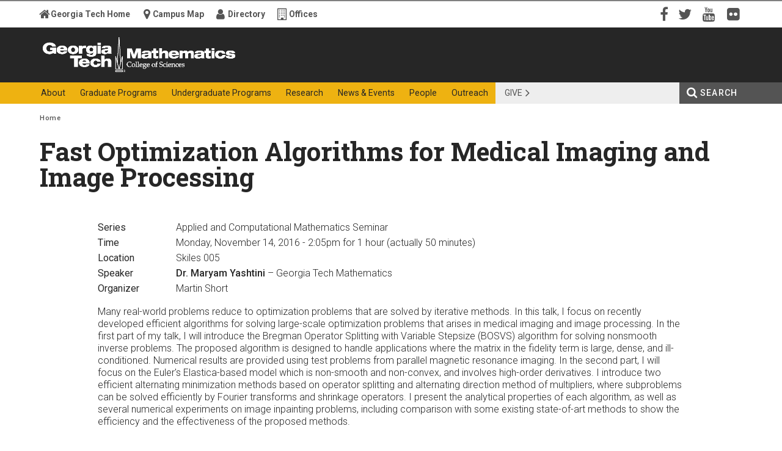

--- FILE ---
content_type: text/html; charset=utf-8
request_url: https://math.gatech.edu/seminars-colloquia/series/applied-and-computational-mathematics-seminar/dr-maryam-yashtini-20161114
body_size: 7277
content:


<!-- THEME DEBUG -->
<!-- CALL: theme('html') -->
<!-- FILE NAME SUGGESTIONS:
   * html--node--32829676.tpl.php
   * html--node--%.tpl.php
   * html--node.tpl.php
   x html.tpl.php
-->
<!-- BEGIN OUTPUT from 'sites/all/themes/gt_subtheme/templates/html.tpl.php' -->
<!DOCTYPE html>
<html lang="en" dir="ltr">
  <head>
    <title>Fast Optimization Algorithms for Medical Imaging and Image Processing | School of Mathematics | Georgia Institute of Technology | Atlanta, GA</title>

    <meta name="robots" content="noodp,noydir">
    <meta http-equiv="X-UA-Compatible" content="IE=edge,chrome=1">
    <meta name="viewport" content="width=device-width, initial-scale=1.0">
    
    <meta http-equiv="Content-Type" content="text/html; charset=utf-8" />
<script type="text/x-mathjax-config">
MathJax.Hub.Config({
  extensions: ['tex2jax.js'],
  jax: ['input/TeX','output/HTML-CSS'],
  tex2jax: {
    inlineMath: [ ['$','$'], ['\\(','\\)'] ],
    processEscapes: true,
    processClass: 'tex2jax',
    ignoreClass: 'html'
  },
  showProcessingMessages: false,
  messageStyle: 'none'
});
</script><link rel="shortcut icon" href="https://math.gatech.edu/sites/all/themes/gt_subtheme/favicon.ico" type="image/vnd.microsoft.icon" />
<meta name="description" content="Many real-world problems reduce to optimization problems that are solved by iterative methods. In this talk, I focus on recently developed efficient algorithms for solving large-scale optimization problems that arises in medical imaging and image processing. In the first part of my talk, I will introduce the Bregman Operator Splitting with Variable Stepsize (BOSVS) algorithm" />
<meta name="generator" content="Drupal 7 (https://www.drupal.org)" />
<link rel="canonical" href="https://math.gatech.edu/seminars-colloquia/series/applied-and-computational-mathematics-seminar/dr-maryam-yashtini-20161114" />
<link rel="shortlink" href="https://math.gatech.edu/node/32829676" />
<meta property="og:site_name" content="School of Mathematics | Georgia Institute of Technology | Atlanta, GA" />
<meta property="og:type" content="article" />
<meta property="og:url" content="https://math.gatech.edu/seminars-colloquia/series/applied-and-computational-mathematics-seminar/dr-maryam-yashtini-20161114" />
<meta property="og:title" content="Fast Optimization Algorithms for Medical Imaging and Image Processing" />
<meta property="og:description" content="Many real-world problems reduce to optimization problems that are solved by iterative methods. In this talk, I focus on recently developed efficient algorithms for solving large-scale optimization problems that arises in medical imaging and image processing. In the first part of my talk, I will introduce the Bregman Operator Splitting with Variable Stepsize (BOSVS) algorithm for solving nonsmooth inverse problems. The proposed algorithm is designed to handle applications where the matrix in the fidelity term is large, dense, and ill-conditioned." />
<meta property="og:updated_time" content="2019-03-22T14:09:29-04:00" />
<meta property="article:published_time" content="2016-11-11T10:05:00-05:00" />
<meta property="article:modified_time" content="2019-03-22T14:09:29-04:00" />
    <style type="text/css" media="all">
@import url("https://math.gatech.edu/modules/system/system.base.css?t22t31");
@import url("https://math.gatech.edu/modules/system/system.menus.css?t22t31");
@import url("https://math.gatech.edu/modules/system/system.messages.css?t22t31");
@import url("https://math.gatech.edu/modules/system/system.theme.css?t22t31");
</style>
<style type="text/css" media="all">
@import url("https://math.gatech.edu/sites/all/modules/simplenews/simplenews.css?t22t31");
@import url("https://math.gatech.edu/sites/all/modules/gtd-slideshow-modules/adaptive_image/css/adaptive-image.css?t22t31");
@import url("https://math.gatech.edu/sites/all/modules/calendar/css/calendar_multiday.css?t22t31");
@import url("https://math.gatech.edu/modules/field/theme/field.css?t22t31");
@import url("https://math.gatech.edu/sites/all/modules/gtd-slideshow-modules/gt_ct_carousel_slider/styles/css/gt_ct_carousel_slider.css?t22t31");
@import url("https://math.gatech.edu/modules/node/node.css?t22t31");
@import url("https://math.gatech.edu/modules/user/user.css?t22t31");
@import url("https://math.gatech.edu/sites/all/modules/views/css/views.css?t22t31");
@import url("https://math.gatech.edu/sites/all/modules/ckeditor/css/ckeditor.css?t22t31");
</style>
<style type="text/css" media="all">
@import url("https://math.gatech.edu/sites/all/modules/ctools/css/ctools.css?t22t31");
</style>
<link type="text/css" rel="stylesheet" href="https://maxcdn.bootstrapcdn.com/font-awesome/4.7.0/css/font-awesome.min.css" media="all" />
<link type="text/css" rel="stylesheet" href="https://fonts.googleapis.com/css?family=Roboto:300,300italic,400,400italic,500,500italic,700,700italic" media="all" />
<link type="text/css" rel="stylesheet" href="https://fonts.googleapis.com/css?family=Roboto+Slab:400,700" media="all" />
<style type="text/css" media="screen">
@import url("https://math.gatech.edu/sites/all/themes/gt/css/reset.css?t22t31");
@import url("https://math.gatech.edu/sites/all/themes/gt/css/default.css?t22t31");
@import url("https://math.gatech.edu/sites/all/themes/gt/css/fonts.css?t22t31");
@import url("https://math.gatech.edu/sites/all/themes/gt/css/typography.css?t22t31");
@import url("https://math.gatech.edu/sites/all/themes/gt/css/layout.css?t22t31");
@import url("https://math.gatech.edu/sites/all/themes/gt/css/blocks.css?t22t31");
@import url("https://math.gatech.edu/sites/all/themes/gt/css/content.css?t22t31");
@import url("https://math.gatech.edu/sites/all/themes/gt/css/editor.css?t22t31");
@import url("https://math.gatech.edu/sites/all/themes/gt/css/hg_reader.css?t22t31");
@import url("https://math.gatech.edu/sites/all/themes/gt/css/search.css?t22t31");
</style>
<style type="text/css" media="print">
@import url("https://math.gatech.edu/sites/all/themes/gt/css/print.css?t22t31");
</style>
<style type="text/css" media="all">
@import url("https://math.gatech.edu/sites/all/themes/gt_subtheme/css/gt_subtheme.css?t22t31");
@import url("https://math.gatech.edu/sites/all/themes/gt_subtheme/css/mercury-items.css?t22t31");
@import url("https://math.gatech.edu/sites/all/themes/gt_subtheme/css/mercury-article.css?t22t31");
@import url("https://math.gatech.edu/sites/all/themes/gt_subtheme/css/mercury-event.css?t22t31");
@import url("https://math.gatech.edu/sites/all/themes/gt_subtheme/css/mercury-slider.css?t22t31");
@import url("https://math.gatech.edu/sites/all/themes/gt_subtheme/css/seminars.css?t22t31");
</style>
    <script type="text/javascript">
<!--//--><![CDATA[//><!--
document.cookie = 'adaptive_image=' + Math.max(screen.width, screen.height) + '; path=/';
//--><!]]>
</script>
<script type="text/javascript" src="https://math.gatech.edu/misc/jquery.js?v=1.4.4"></script>
<script type="text/javascript" src="https://math.gatech.edu/misc/jquery-extend-3.4.0.js?v=1.4.4"></script>
<script type="text/javascript" src="https://math.gatech.edu/misc/jquery-html-prefilter-3.5.0-backport.js?v=1.4.4"></script>
<script type="text/javascript" src="https://math.gatech.edu/misc/jquery.once.js?v=1.2"></script>
<script type="text/javascript" src="https://math.gatech.edu/misc/drupal.js?t22t31"></script>
<script type="text/javascript" src="https://math.gatech.edu/misc/form-single-submit.js?v=7.98"></script>
<script type="text/javascript" src="https://math.gatech.edu/sites/all/modules/gtd-slideshow-modules/entityreference/js/entityreference.js?t22t31"></script>
<script type="text/javascript" src="https://math.gatech.edu/sites/all/modules/mathjax/mathjax.js?t22t31"></script>
<script type="text/javascript" src="https://math.gatech.edu/sites/all/modules/google_analytics/googleanalytics.js?t22t31"></script>
<script type="text/javascript" src="https://math.gatech.edu/sites/default/files/googleanalytics/js.js?t22t31"></script>
<script type="text/javascript">
<!--//--><![CDATA[//><!--
window.dataLayer = window.dataLayer || [];function gtag(){dataLayer.push(arguments)};gtag("js", new Date());gtag("set", "developer_id.dMDhkMT", true);gtag("config", "G-QPKNX75JLM", {"groups":"default","anonymize_ip":true});gtag("config", "UA-24311017-2", {"groups":"default","anonymize_ip":true});
//--><!]]>
</script>
<script type="text/javascript" src="https://math.gatech.edu/sites/all/modules/matomo/matomo.js?t22t31"></script>
<script type="text/javascript">
<!--//--><![CDATA[//><!--
var _paq = _paq || [];(function(){var u=(("https:" == document.location.protocol) ? "https://rand.gatech.edu/" : "http://rand.gatech.edu/");_paq.push(["setSiteId", "5"]);_paq.push(["setTrackerUrl", u+"matomo.php"]);_paq.push(["setDoNotTrack", 1]);_paq.push(["trackPageView"]);_paq.push(["setIgnoreClasses", ["no-tracking","colorbox"]]);_paq.push(["enableLinkTracking"]);var d=document,g=d.createElement("script"),s=d.getElementsByTagName("script")[0];g.type="text/javascript";g.defer=true;g.async=true;g.src=u+"matomo.js";s.parentNode.insertBefore(g,s);})();
//--><!]]>
</script>
<script type="text/javascript" src="https://cdnjs.cloudflare.com/ajax/libs/mathjax/2.7.5/MathJax.js?config=TeX-MML-AM_CHTML"></script>
<script type="text/javascript" src="https://math.gatech.edu/sites/all/themes/gt/js/html5shiv.js?t22t31"></script>
<script type="text/javascript" src="https://math.gatech.edu/sites/all/themes/gt/js/gt.js?t22t31"></script>
<script type="text/javascript">
<!--//--><![CDATA[//><!--
jQuery.extend(Drupal.settings, {"basePath":"\/","pathPrefix":"","setHasJsCookie":0,"ajaxPageState":{"theme":"gt_subtheme","theme_token":"VUVMxnnkHoDH31GlOgWQeZ8VRZX7HljkLVE8FPWAHH8","js":{"0":1,"misc\/jquery.js":1,"misc\/jquery-extend-3.4.0.js":1,"misc\/jquery-html-prefilter-3.5.0-backport.js":1,"misc\/jquery.once.js":1,"misc\/drupal.js":1,"misc\/form-single-submit.js":1,"sites\/all\/modules\/gtd-slideshow-modules\/entityreference\/js\/entityreference.js":1,"sites\/all\/modules\/mathjax\/mathjax.js":1,"sites\/all\/modules\/google_analytics\/googleanalytics.js":1,"https:\/\/math.gatech.edu\/sites\/default\/files\/googleanalytics\/js.js?t22t31":1,"1":1,"sites\/all\/modules\/matomo\/matomo.js":1,"2":1,"https:\/\/cdnjs.cloudflare.com\/ajax\/libs\/mathjax\/2.7.5\/MathJax.js?config=TeX-MML-AM_CHTML":1,"sites\/all\/themes\/gt\/js\/html5shiv.js":1,"sites\/all\/themes\/gt\/js\/gt.js":1},"css":{"modules\/system\/system.base.css":1,"modules\/system\/system.menus.css":1,"modules\/system\/system.messages.css":1,"modules\/system\/system.theme.css":1,"sites\/all\/modules\/simplenews\/simplenews.css":1,"sites\/all\/modules\/gtd-slideshow-modules\/adaptive_image\/css\/adaptive-image.css":1,"sites\/all\/modules\/calendar\/css\/calendar_multiday.css":1,"modules\/field\/theme\/field.css":1,"sites\/all\/modules\/gtd-slideshow-modules\/gt_ct_carousel_slider\/styles\/css\/gt_ct_carousel_slider.css":1,"modules\/node\/node.css":1,"modules\/search\/search.css":1,"modules\/user\/user.css":1,"sites\/all\/modules\/views\/css\/views.css":1,"sites\/all\/modules\/ckeditor\/css\/ckeditor.css":1,"sites\/all\/modules\/ctools\/css\/ctools.css":1,"https:\/\/maxcdn.bootstrapcdn.com\/font-awesome\/4.7.0\/css\/font-awesome.min.css":1,"https:\/\/fonts.googleapis.com\/css?family=Roboto:300,300italic,400,400italic,500,500italic,700,700italic":1,"https:\/\/fonts.googleapis.com\/css?family=Roboto+Slab:400,700":1,"sites\/all\/themes\/gt\/css\/reset.css":1,"sites\/all\/themes\/gt\/css\/default.css":1,"sites\/all\/themes\/gt\/css\/fonts.css":1,"sites\/all\/themes\/gt\/css\/typography.css":1,"sites\/all\/themes\/gt\/css\/layout.css":1,"sites\/all\/themes\/gt\/css\/blocks.css":1,"sites\/all\/themes\/gt\/css\/content.css":1,"sites\/all\/themes\/gt\/css\/editor.css":1,"sites\/all\/themes\/gt\/css\/hg_reader.css":1,"sites\/all\/themes\/gt\/css\/search.css":1,"sites\/all\/themes\/gt\/css\/print.css":1,"sites\/all\/themes\/gt_subtheme\/css\/gt_subtheme.css":1,"sites\/all\/themes\/gt_subtheme\/css\/mercury-items.css":1,"sites\/all\/themes\/gt_subtheme\/css\/mercury-article.css":1,"sites\/all\/themes\/gt_subtheme\/css\/mercury-event.css":1,"sites\/all\/themes\/gt_subtheme\/css\/mercury-slider.css":1,"sites\/all\/themes\/gt_subtheme\/css\/seminars.css":1}},"googleanalytics":{"account":["G-QPKNX75JLM","UA-24311017-2"],"trackOutbound":1,"trackMailto":1,"trackDownload":1,"trackDownloadExtensions":"7z|aac|arc|arj|asf|asx|avi|bin|csv|doc(x|m)?|dot(x|m)?|exe|flv|gif|gz|gzip|hqx|jar|jpe?g|js|mp(2|3|4|e?g)|mov(ie)?|msi|msp|pdf|phps|png|ppt(x|m)?|pot(x|m)?|pps(x|m)?|ppam|sld(x|m)?|thmx|qtm?|ra(m|r)?|sea|sit|tar|tgz|torrent|txt|wav|wma|wmv|wpd|xls(x|m|b)?|xlt(x|m)|xlam|xml|z|zip"},"matomo":{"trackMailto":1},"urlIsAjaxTrusted":{"\/search\/node":true}});
//--><!]]>
</script>
          <link rel="stylesheet" href="/sites/all/themes/gt/css/base.css">
      </head>
  <body class="html not-front not-logged-in no-sidebars page-node page-node- page-node-32829676 node-type-seminars-and-colloquia user-role-anonymous" >

    <p id="skip-links" class="element-invisible">
      <a href="#main" class="element-invisible element-focusable">Skip to content</a>
    </p>
        

<!-- THEME DEBUG -->
<!-- CALL: theme('page') -->
<!-- FILE NAME SUGGESTIONS:
   * page--node--32829676.tpl.php
   * page--node--%.tpl.php
   * page--node.tpl.php
   x page.tpl.php
-->
<!-- BEGIN OUTPUT from 'sites/all/themes/gt/templates/page.tpl.php' -->

<div id="page">

    <header id="masthead">

        <section id="identity" role="banner">
            <div id="identity-wrapper" class="clearfix">
                <h1 id="gt-logo">
                    <img alt="Georgia Tech | College of Sciences" src="/sites/all/themes/gt/images/logos/logo-gt-cos.png" />                    <a href="https://www.gatech.edu" id="gt-logo-mothership-link"
                       title="Georgia Institute of Technology">Georgia Institute of Technology</a>
                                             <a href="/" id="gt-logo-secondary-link"
                         title="College of Sciences">College of Sciences</a>
                                       </h1>
                            </div>
        </section><!-- /#identity -->

        <section id="primary-menus">
            <div id="primary-menus-wrapper" class="clearfix">
                <a id="primary-menus-toggle" class="hide-for-desktop"><span>Menu</span></a>
                <div id="primary-menus-off-canvas" class="off-canvas">
                    <a id="primary-menus-close" class="hide-for-desktop"><span>Close</span></a>
                    <nav>
                        <div id="main-menu-wrapper" role="navigation" aria-label="Primary">
                                                          <ul class="menu"><li class="first expanded main-menu-link-290"><a href="/welcome-and-history"><span>About</span></a><ul class="menu"><li class="first leaf main-menu-link-2251"><a href="https://math.gatech.edu/welcome-and-history" title=""><span>Welcome and History</span></a></li>
<li class="leaf main-menu-link-1185"><a href="/administration" title="List of basic contact information"><span>Contact Us</span></a></li>
<li class="leaf main-menu-link-1178"><a href="/employment-opportunities"><span>Employment</span></a></li>
<li class="leaf main-menu-link-1179"><a href="/mailing-lists"><span>Mailing Lists</span></a></li>
<li class="last leaf main-menu-link-1180"><a href="https://intranet.math.gatech.edu/" title=""><span>Internal</span></a></li>
</ul></li>
<li class="expanded main-menu-link-373"><a href="/graduate/graduate-programs"><span>Graduate Programs</span></a><ul class="menu"><li class="first leaf main-menu-link-626"><a href="/graduate/doctoral-programs"><span>Doctoral Programs</span></a></li>
<li class="leaf main-menu-link-628"><a href="/graduate/masters-programs"><span>Masters Programs</span></a></li>
<li class="leaf main-menu-link-660"><a href="/graduate/prospective-students"><span>Prospective Students</span></a></li>
<li class="leaf main-menu-link-665"><a href="/graduate/current-students"><span>Current Students</span></a></li>
<li class="leaf main-menu-link-1302"><a href="/graduate/graduate-student-activities"><span>Student Activities</span></a></li>
<li class="leaf main-menu-link-1262"><a href="/graduate/graduate-student-awards-and-honors"><span>Student Awards</span></a></li>
<li class="leaf main-menu-link-1177"><a href="/undergraduate/courses-and-registration" title=""><span>Courses and Registration</span></a></li>
<li class="leaf main-menu-link-796"><a href="/graduate/dissertations"><span>Dissertations</span></a></li>
<li class="last leaf main-menu-link-948"><a href="/graduate/post-phd-positions-alumni-school-math"><span>PhD Alumni</span></a></li>
</ul></li>
<li class="expanded main-menu-link-372"><a href="/undergraduate/undergraduate-programs"><span>Undergraduate Programs</span></a><ul class="menu"><li class="first leaf main-menu-link-1183"><a href="/undergraduate/bs-mathematics"><span>BS in Mathematics</span></a></li>
<li class="leaf main-menu-link-3099"><a href="https://mathcomputing.gatech.edu/" title=""><span>BS in Mathematics and Computing</span></a></li>
<li class="leaf main-menu-link-2683"><a href="/undergraduate/bsms-mathematics"><span>BS/MS in Mathematics</span></a></li>
<li class="leaf main-menu-link-834"><a href="/undergraduate/transfer-credit-evaluation"><span>Transfer Credit Evaluation</span></a></li>
<li class="leaf main-menu-link-622"><a href="/undergraduate/minor-mathematics"><span>Minor in Mathematics</span></a></li>
<li class="leaf main-menu-link-625"><a href="/undergraduate/current-students"><span>Current Students</span></a></li>
<li class="leaf main-menu-link-682"><a href="/undergraduate/undergraduate-student-activities"><span>Student Activities</span></a></li>
<li class="leaf main-menu-link-1429"><a href="/undergraduate-research"><span>Undergraduate Research</span></a></li>
<li class="leaf main-menu-link-835"><a href="/undergraduate/courses-and-registration"><span>Courses and Registration</span></a></li>
<li class="last leaf main-menu-link-1861"><a href="/undergraduate/advising"><span>Advising</span></a></li>
</ul></li>
<li class="expanded main-menu-link-374"><a href="/research-activities"><span>Research</span></a><ul class="menu"><li class="first leaf main-menu-link-612"><a href="/faculty-research-interests"><span>Faculty Research Interests</span></a></li>
<li class="leaf main-menu-link-1263"><a href="/research-activities"><span>Research Activities</span></a></li>
<li class="leaf main-menu-link-611"><a href="/external-awards"><span>External Awards</span></a></li>
<li class="last leaf main-menu-link-1582"><a href="/postdoctoral-faculty"><span>Postdoctoral Programs</span></a></li>
</ul></li>
<li class="expanded main-menu-link-375"><a href="/news-and-events"><span>News & Events</span></a><ul class="menu"><li class="first leaf main-menu-link-1551"><a href="/news-archive" title=""><span>News Archive</span></a></li>
<li class="leaf main-menu-link-1550"><a href="/past-events" title=""><span>Past Events</span></a></li>
<li class="leaf main-menu-link-1167"><a href="/this-week-s-seminar-and-colloquia" title=""><span>Seminars and Colloquia</span></a></li>
<li class="last leaf main-menu-link-1168"><a href="/seminars-and-colloquia-by-series" title=""><span>Seminar Series</span></a></li>
</ul></li>
<li class="expanded main-menu-link-674"><a href="/administration" title="updated director of undergraduate studies"><span>People</span></a><ul class="menu"><li class="first leaf main-menu-link-676"><a href="/people?field_job_type_tid=11" title=""><span>Faculty</span></a></li>
<li class="leaf main-menu-link-1927"><a href="/people%3Ffield_job_type_tid%3D94" title=""><span>Adjunct</span></a></li>
<li class="leaf main-menu-link-677"><a href="/people?field_job_type_tid=13" title=""><span>Visitors</span></a></li>
<li class="leaf main-menu-link-678"><a href="/people?field_job_type_tid=14" title=""><span>Graduate Students</span></a></li>
<li class="leaf main-menu-link-679"><a href="/people?field_job_type_tid=15" title=""><span>Postdocs</span></a></li>
<li class="leaf main-menu-link-680"><a href="/people?field_job_type_tid=16" title=""><span>Emeriti and Retired</span></a></li>
<li class="leaf main-menu-link-1166"><a href="/administration" title=""><span>Administration</span></a></li>
<li class="leaf main-menu-link-681"><a href="/people?field_job_type_tid=12" title=""><span>Staff</span></a></li>
<li class="last leaf main-menu-link-675"><a href="/staff-responsibilities"><span>Staff by Responsibilities</span></a></li>
</ul></li>
<li class="last expanded main-menu-link-376"><a href="/outreach"><span>Outreach</span></a><ul class="menu"><li class="first leaf main-menu-link-615"><a href="/alumni"><span>Alumni</span></a></li>
<li class="leaf main-menu-link-616"><a href="/giving"><span>Giving</span></a></li>
<li class="leaf main-menu-link-1264"><a href="/graduate/high-school-activities"><span>High School Activities</span></a></li>
<li class="leaf main-menu-link-1261"><a href="/proofreader" title="Annual publication for Alumni and Friends of the School of Mathematics"><span>ProofReader</span></a></li>
<li class="last leaf main-menu-link-3098"><a href="/undergraduate/distance-math-program"><span>The Distance Math Program</span></a></li>
</ul></li>
</ul>                                                                                  </div>
                        <div id="action-items-wrapper" role="navigation" aria-label="Action">
                                                          <ul id="action-items"><li class="menu-2642 first last"><a href="https://cos.gatech.edu/giving" title="">Give</a></li>
</ul>                                                                                  </div>
                    </nav>
                    <div id="utility">
                        <div class="row clearfix">

                            <!-- #utility-links -->
                            
  <nav id="utility-links" role="navigation" aria-label="Georgia Tech Campus Information Links">
    <ul class="menu">
      <li class="mothership ulink"><a href="http://www.gatech.edu" title="Main campus web site for Georgia Tech ">Georgia Tech Home</a></li>
      <li class="campus-map ulink"><a href="http://map.gatech.edu" title="Campus Map for Georgia Tech">Campus Map</a></li>
      <li class="directories ulink"><a href="http://www.directory.gatech.edu" title="Locate faculty, staff, and students at Georgia Tech">Directory</a></li>
      <li class="offices ulink"><a href="http://www.gatech.edu/offices-and-departments" title="List of Offices and Departments at Georgia Tech">Offices</a></li>
    </ul>
  </nav>                            <!-- /#utility-links -->

                            <div id="social-media-links-wrapper" role="navigation" aria-label="Social Media">
                                                                  <ul id="social-media-links"><li class="menu-424 first"><a href="https://www.facebook.com/GeorgiaTechMathematics" title="Facebook" class="facebook">Facebook</a></li>
<li class="menu-428"><a href="https://twitter.com/GT_Sciences" title="Twitter" class="twitter">Twitter</a></li>
<li class="menu-427"><a href="http://www.youtube.com/GaTechSciences" title="YouTube" class="youtube">YouTube</a></li>
<li class="menu-423 last"><a href="http://www.flickr.com/photos/gt_sciences" title="Flickr" class="flickr">Flickr</a></li>
</ul>                                                                                              </div>
                        </div>
                    </div><!-- /#utility -->
                </div>
                <div id="site-search" class="search-local">
                                          <a href="/search" id="site-search-container-switch" class="element-focusable">Search</a>
                      <div id="site-search-container" class="element-invisible">
                          <div id="search-local" role="search"><h2 class="element-invisible">Search form</h2><form class="search-form" action="/search/node" method="post" id="search-form" accept-charset="UTF-8"><div><div class="container-inline form-wrapper" id="edit-basic"><div class="form-item form-type-textfield form-item-keys">
  <label class="element-invisible" for="edit-keys">Enter your keywords </label>
 <input aria-label="Search form box" class="element-focusable form-text" type="text" id="edit-keys" name="keys" value="" size="40" maxlength="150" />
</div>
<input class="element-invisible element-focusable form-submit" type="submit" id="edit-submit" name="op" value="Search Button" /></div><input type="hidden" name="form_build_id" value="form-iFgvYMUyWSme90TJMd0hY5qGYJo6G9NGVf8qEHjbXto" />
<input type="hidden" name="form_id" value="search_form" />
</div></form></div>                      </div>
                                    </div><!-- /#site-search -->
            </div><!-- /#primary-menus-wrapper -->
            <div id="breadcrumb" class="hide-for-mobile">
                <div class="row clearfix">
                    <ul><li class="element-invisible">You are here: </li><!--li class="breadcrumb-item first"><a href="http://www.gatech.edu">GT Home</a></li--><li class="breadcrumb-item last"><a href="/">Home</a></li></ul>
                </div>
            </div><!-- /#breadcrumb -->
        </section><!-- /#primary-menus -->

        
        
    </header><!-- /#masthead -->

    <section role="main" id="main">
        <div class="row clearfix">

                                      <div id="page-title">
                  <h2 class="title">Fast Optimization Algorithms for Medical Imaging and Image Processing</h2>
              </div>
                        
            
            
            <div class="no-sidebars" id="content">

                
                                                

<!-- THEME DEBUG -->
<!-- CALL: theme('region') -->
<!-- FILE NAME SUGGESTIONS:
   * region--content.tpl.php
   x region.tpl.php
-->
<!-- BEGIN OUTPUT from 'sites/all/themes/gt/templates/region.tpl.php' -->
  <div class="region region-content block-count1 clearfix">
    

<!-- THEME DEBUG -->
<!-- CALL: theme('block') -->
<!-- FILE NAME SUGGESTIONS:
   * block--system--main.tpl.php
   * block--system.tpl.php
   * block--content.tpl.php
   x block.tpl.php
-->
<!-- BEGIN OUTPUT from 'sites/all/themes/gt/templates/block.tpl.php' -->
<div id="block-system-main" class="block block-system block-region-weight-1 odd">

      
  <div class="content block-body clearfix">
    

<!-- THEME DEBUG -->
<!-- CALL: theme('node') -->
<!-- FILE NAME SUGGESTIONS:
   * node--32829676.tpl.php
   x node--seminars-and-colloquia.tpl.php
   * node.tpl.php
-->
<!-- BEGIN OUTPUT from 'sites/all/themes/gt_subtheme/templates/node--seminars-and-colloquia.tpl.php' -->
<article class="seminar">

<dl>
<dt class="series">Series</dt>
<dd class="series"><div class="field field-name-field-series field-type-taxonomy-term-reference field-label-hidden"><div class="field-items"><div class="field-item even">Applied and Computational Mathematics Seminar</div></div></div></dd>

<dt class="time">Time</dt>
<dd class="time"><span  class="date-display-single">Monday, November 14, 2016 - 2:05pm</span> for 1 hour (actually 50 minutes)</dd>

<dt class="location">Location</dt>
<dd class="location"><div class="field field-name-field-location field-type-text field-label-hidden"><div class="field-items"><div class="field-item even">Skiles 005</div></div></div></dd>

<dt class="speaker">Speaker</dt>
<dd class="speaker">
  <span class="name">Dr. Maryam Yashtini</span>

    &ndash; Georgia Tech Mathematics


</dd>
  
<dt class="organizer">Organizer</dt>
<dd class="organizer">
<span class="name">
  Martin Short  </span>
</dd>

</dl>


<div class="field field-name-body field-type-text-with-summary field-label-hidden"><div class="field-items"><div class="field-item even"><div class="tex2jax"><div>Many real-world problems reduce to optimization problems that are solved
 by iterative methods. In this talk, I focus on recently developed 
efficient algorithms for solving large-scale optimization problems that 
arises in medical imaging and image
 processing. In the first part of my talk, I will introduce the Bregman 
Operator Splitting with Variable Stepsize (BOSVS) algorithm for solving 
nonsmooth inverse problems. The proposed algorithm is designed to handle
 applications where the matrix in the fidelity
 term is large, dense, and ill-conditioned. Numerical results are provided 
using test problems from parallel magnetic resonance imaging. In the 
second part, I will focus on the Euler's Elastica-based model which is 
non-smooth and non-convex, and involves high-order
 derivatives. I introduce two efficient alternating minimization methods
 based on operator splitting and alternating direction method of 
multipliers, where subproblems can be solved efficiently by Fourier 
transforms and shrinkage operators. I present the analytical
 properties of each algorithm, as well as several numerical experiments 
on image inpainting problems, including comparison with some existing 
state-of-art methods to show the efficiency and the effectiveness of the
 proposed methods.</div></div></div></div></div>
</article>

<!-- END OUTPUT from 'sites/all/themes/gt_subtheme/templates/node--seminars-and-colloquia.tpl.php' -->

  </div>
  
</div>

<!-- END OUTPUT from 'sites/all/themes/gt/templates/block.tpl.php' -->

  </div>

<!-- END OUTPUT from 'sites/all/themes/gt/templates/region.tpl.php' -->

                                            </div><!-- /#content -->

            
            
            
        </div>
    </section><!-- /#main -->

    <div id="contentinfo" aria-label="Footers">
        <!-- #superfooter/ -->
                <!-- /#superfooter -->

        <!-- #footer/ -->
        <footer id="footer">
    <div class="row clearfix">
      <div id="footer-utility-links">
        <div role="navigation" aria-label="Site Utility" class="gt-footer-utility-links-wrapper login-link-included"><ul class="menu gt-footer-utility-links"><li class="menu-1666 first"><a href="https://intranet.math.gatech.edu/" title="">Math Intranet</a></li>
<li class="menu-1379 last"><a href="http://math.gatech.edu/sitemap" title="">Site Map</a></li>
</ul></div><div class="gt-footer-legal-links-wrapper" role="navigation" aria-label="Legal"><ul class="menu gt-footer-legal-links custom-links-included login-link-included"><li class="first"><a href="http://www.gatech.edu/emergency/">Emergency Information</a></li><li><a href="http://www.gatech.edu/legal/">Legal &amp; Privacy Information</a></li><li><a href="http://www.gatech.edu/accessibility/">Accessibility</a></li><li><a href="http://www.gatech.edu/accountability/">Accountability</a></li><li><a href="https://www.gatech.edu/accreditation/">Accreditation</a></li><li class="last"><a href="http://www.careers.gatech.edu">Employment</a></li></ul></div><div class="gt-footer-login-links-wrapper" role="navigation" aria-label="Log in"><ul class="menu gt-footer-login-links"><li class="gt-site-login first"><a href="/cas?destination=node/32829676">GT Login</a></li><li class="site-login last"><a href="/user?destination=node/32829676">Standard Login</a></li></ul></div></div><div id="footer-logo"><a href="http://www.gatech.edu/"><img alt="Georgia Tech" src="/sites/all/themes/gt/images/logos/gt-logo-footer-retina.png" /></a><p>&copy; Georgia Institute of Technology</p></div></div></footer>        <!-- /#footer -->

    </div>
</div><!-- /#page -->


<!-- END OUTPUT from 'sites/all/themes/gt/templates/page.tpl.php' -->

    
  </body>
</html>

<!-- END OUTPUT from 'sites/all/themes/gt_subtheme/templates/html.tpl.php' -->



--- FILE ---
content_type: text/css
request_url: https://math.gatech.edu/sites/all/themes/gt/css/print.css?t22t31
body_size: -141
content:
/**
 * @file
 * CSS print styles
 *
 * Includes styling overrides for when pages are printed
 *
 */
@charset "UTF-8";

#masthead,
#support,
#sidebar-right,
#superfooter,
#footer,
#footer-utility-links,
#footer-logo,
#sidebar-right.solo-sidebar,
#gt-identity .gt-identity__logo,
#site-search,
#identity,
#primary-menus,
#utility-links,
#social-media-links,
#breadcrumb
{
    display: none;
} 

--- FILE ---
content_type: text/css
request_url: https://math.gatech.edu/sites/all/themes/gt/css/layout.css?t22t31
body_size: 5517
content:
/**
 * @file
 * CSS structure styles
 *
 * Includes styling for page layout structure and menus
 *
 */
@charset "UTF-8";

#page {
  background-color: #FFFFFF;
  overflow: hidden;
}

/* Standard section wrapper */
.row {
  margin: 0 auto;
  max-width: 1024px;
  padding: 0 10px;
}

/* Primary skip-to links */
#skip-links {
}

/* Utility and SM links */
#utility {
  background-color: #FFFFFF;
  border-top: 2px solid #808080;
  box-shadow: 0 0 10px #EEEEEE;
  left: 0;
  position: absolute;
  top: -132px;
  width: 100%;
  z-index: 100;
}

#social-media-links-wrapper {
  float: right;
  position: relative;
}

#utility .row {
  padding: 0;
}

#utility-links {
  float: left;
}

#utility-links .menu,
#social-media-links {
  float: left;
  margin: 0;
  padding: 0;
}

#utility-links .ulink,
#social-media-links li {
  display: block;
  float: left;
  margin: 0;
  padding: 0;
}

#utility-links .ulink a {
  color: #545454;
  display: block;
  font-size: .86em;
  font-weight: 700;
  line-height: 1.2;
  margin: 0 1px 0 0;
  padding: 13px 10px 13px 28px;
  position: relative;
}

#utility-links .ulink a:link,
#utility-links .ulink a:visited {
  text-decoration: none;
  transition-property: all;
  transition-duration: 0.8s;
}

#utility-links .ulink a:hover,
#utility-links .ulink a:active {
  background-color: #FFFFFF;
  color: #262626;
}

#utility-links .campus-map a {
  padding-left: 26px;
}

#social-media-links {
  float: right;
}

#social-media-links a {
  display: block;
  height: 0;
  overflow: hidden;
  padding: 30px 0 0 0;
  margin: 5px;
  width: 30px;
}

#utility-links .mothership a:before,
#utility-links .campus-map a:before,
#utility-links .offices a:before,
#utility-links .directories a:before {
  color: #545454;
  content: '\f0a8';
  display: inline-block;
  font-family: "FontAwesome";
  font-size: 1.4em;
  font-style: normal;
  font-weight: normal;
  left: 9px;
  line-height: 1;
  position: absolute;
  text-decoration: none;
  top: 12px;
  transition-property: all;
  transition-duration: 0.8s;
}

#utility-links .mothership a:hover:before,
#utility-links .campus-map a:hover:before,
#utility-links .offices a:hover:before,
#utility-links .directories a:hover:before {
  color: #262626;
}

#utility-links .mothership a:before {
  content: '\f015';
}

#utility-links .campus-map a:before {
  content: '\f041';
  left: 11px;
}

#utility-links .offices a:before {
  content: '\f0f7';
}

#utility-links .directories a:before {
  content: '\f007';
}

/*Social Media - Font Awesome*/
#social-media-links .facebook,
#social-media-links .twitter,
#social-media-links .youtube,
#social-media-links .linkedin,
#social-media-links .googleplus,
#social-media-links .instagram,
#social-media-links .flickr,
#social-media-links .pinterest,
#social-media-links .rss {
  background: none;
}

#social-media-links .facebook:before,
#social-media-links .twitter:before,
#social-media-links .youtube:before,
#social-media-links .linkedin:before,
#social-media-links .googleplus:before,
#social-media-links .instagram:before,
#social-media-links .flickr:before,
#social-media-links .pinterest:before,
#social-media-links .rss:before {
  display: inline-block;
  color: #545454;
  font-family: "FontAwesome";
  font-size: 1.5em;
  font-style: normal;
  font-weight: normal;
  line-height: 1;
  position: absolute;
  text-decoration: none;
  /*top: 9px;*/ /*REMOVED because of mobile conflict */
  top: auto;
  bottom: 7px;
  transition-property: all;
  transition-duration: 0.8s;
}

#social-media-links .facebook:hover:before,
#social-media-links .twitter:hover:before,
#social-media-links .youtube:hover:before,
#social-media-links .linkedin:hover:before,
#social-media-links .googleplus:hover:before,
#social-media-links .instagram:hover:before,
#social-media-links .flickr:hover:before,
#social-media-links .pinterest:hover:before,
#social-media-links .rss:hover:before {
  color: #262626;
}

#social-media-links .facebook:before {
  /*color: #3b5998; Color Icon*/
  /*content: "\f082"; Square Icon*/
  content: "\f09a";
  margin-left: .4em;
}

#social-media-links .twitter:before {
  /*color: #4099ff; Color Icon*/
  /*content: "\f081"; Square Icon*/
  content: "\f099";
}

#social-media-links .youtube:before {
  /*color: #e52d27; Color Icon*/
  /*content: "\f166"; Square Icon*/
  content: "\f167";
}

#social-media-links .linkedin:before {
  /*color: #4875B4; Color Icon*/
  /*content: "\f08c"; Square Icon*/
  content: "\f0e1";
}

#social-media-links .googleplus:before {
  /*color: #C63D2D; Color Icon*/
  /*content: "\f0d4"; Square Icon*/
  content: "\f0d5";
}

#social-media-links .instagram:before {
  /*color: #4E433C; Color Icon*/
  /*content: "\f16d"; Square Icon*/
  content: "\f16d";
}

#social-media-links .flickr:before {
  /*color: #FE0883; Color Icon*/
  /*content: "\f16e"; Square Icon*/
  content: "\f16e";
}

#social-media-links .pinterest:before {
  /*color: #910101; Color Icon*/
  /*content: "\f0d3"; Square Icon*/
  content: "\f0d2";
}

#social-media-links .rss:before {
  /*color: #FA9B39; Color Icon*/
  /*content: "\f143"; Square Icon*/
  content: "\f09e";
}

/* Masthead */
#masthead {
  min-height: 200px;
  position: relative;
}

#identity {
  position: absolute;
  top: 42px;
  width: 100%;
  z-index: 100;
}

#identity-wrapper {
  background-color: #262626;
  height: 90px;
  margin: 0 auto;
  max-width: 1024px;
  overflow: hidden;
}

/* Primary logo */
#gt-logo {
  float: left;
  margin: 0;
  position: relative;
  width: 60%;
}

#gt-logo-mothership-link {
  background: url('../images/ie-sucks.png');
  display: block;
  height: 0;
  left: 0;
  overflow: hidden;
  padding: 75px 0 0 0;
  position: absolute;
  top: 0;
  width: 25%;
}

#gt-logo-secondary-link {
  background: url('../images/ie-sucks.png');
  display: block;
  height: 0;
  left: 25%;
  overflow: hidden;
  padding: 75px 0 0 0;
  position: absolute;
  top: 0;
  width: 75%;
}

/* Site title */
#site-title {
  color: #EEB211;
  float: right;
  font-family: "FoundationSansCondensed";
  font-weight: 500;
  letter-spacing: 0.05em;
  margin: 0;
  padding: 28px 30px 0 0;
  text-align: right;
  text-shadow: none;
  max-width: 40%;
}

#site-title.two-line {
  font-size: 1.7143em;
  line-height: 1.05;
  padding-top: 18px;
}

#site-title a:link,
#site-title a:visited,
#site-title a:hover,
#site-title a:active {
  color: #EEB211;
  text-decoration: none;
}

/* Primary menus */
#primary-menus {
  position: absolute;
  top: 132px;
  width: 100%;
  z-index: 100;
}

#primary-menus-wrapper {
  background-color: #EEEEEE;
  margin: 0 auto;
  max-width: 1024px;
}

#primary-menus-toggle {
  background-color: #EEB211;
  color: #262626;
  cursor: pointer;
  display: block;
  float: left;
  padding: 3px 8px;
  text-transform: uppercase;
}

#primary-menus-toggle:before {
  color: #262626;
  content: '\f022';
  display: block;
  float: left;
  font-family: "FontAwesome";
  font-size: 1.62em;
  font-style: normal;
  font-weight: normal;
  line-height: inherit;
}

#primary-menus-toggle span {
  display: block;
  float: left;
  margin: 5px 0 0 6px
}

#primary-menus-close {
  background-color: #EEEEEE;
  border-radius: 0 5px 5px 0;
  cursor: pointer;
  display: block;
  height: 44px;
  overflow: hidden;
  position: absolute;
  right: -44px;
  top: 1px;
  width: 44px;
}

#primary-menus-close span {
  display: none;
}

#primary-menus-close:before {
  color: #262626;
  content: '\f057';
  display: inline-block;
  font-family: "FontAwesome";
  font-size: 25px;
  font-style: normal;
  font-weight: normal;
  left: 12px;
  line-height: inherit;
  position: absolute;
  top: 6px
}

/* Main menu & action links */
#main-menu-wrapper {
  float: left;
  position: relative;
}

#main-menu-wrapper ul,
#action-items {
  background-color: #EEB211;
  float: left;
  font-size: .88em;
  line-height: 1.7;
  list-style: none;
  margin: 0;
  padding: 0;
}

#main-menu-wrapper li,
#action-items li {
  background-image: none;
  float: left;
  font-weight: 400;
  list-style: none;
  margin: 0;
  padding: 0;
  position: relative;
}

#main-menu-wrapper li ul {
  display: none;
}

#main-menu-wrapper a,
#action-items a {
  display: block;
  padding: 6px 12px;
}

/* Styling for "nolink" items added via special menu items module */
#main-menu-wrapper > ul.menu > li > span.nolink {
  color: #262626;
  cursor: pointer;
  display: block;
  padding: 6px 12px;
}

#main-menu-wrapper li li {
  font-size: 1em;
}

#main-menu-wrapper li li li {
  font-size: 1.075em;
  line-height: 1.3;
  border: none;
}

#main-menu-wrapper li li.expanded li ul {
  border: none;
  padding-top: 0;
}

#main-menu-wrapper a:link,
#main-menu-wrapper a:visited {
  color: #262626;
  text-decoration: none;
  font-weight: 400;
}

#main-menu-wrapper a:hover,
#main-menu-wrapper > ul.menu > li > span.nolink:hover,
#main-menu-wrapper a:active {
  background: none repeat scroll 0 0 #262626;
  color: #FFFFFF;
  transition: background 0.3s ease 0s;
}

#main-menu-wrapper ul ul ul {
  background-color: #EEB211;
  width: 100%;
}

#main-menu-wrapper li li a {
  padding-left: 12px;
}

#main-menu-wrapper li li a:hover,
#main-menu-wrapper li li a:active {
  background-color: #262626;
}

#main-menu-wrapper li li li a {
  padding-left: 18px;
}

/* decorative only, so color contrast non WCAG AAA */
#main-menu-wrapper li li li a:before {
  color: #FFE08B;
  content: "\f105";
  display: inline-block;
  font-family: "FontAwesome";
  font-weight: bold;
  padding-right: 3px;
}

#main-menu-wrapper li li li li a {
  padding-left: 24px;
}

#main-menu-wrapper li li li li li a {
  padding-left: 30px;
}

#action-items-wrapper {
  float: left;
  position: relative;
}

#action-items {
  background: #EEEEEE;
  padding: 0 0 0 3px;
}

#action-items li {
  text-transform: uppercase;
}

#action-items a {
  padding-right: 18px;
}

#action-items a:after {
  color: #545454;
  content: "\f105";
  display: inline-block;
  font-family: "FontAwesome";
  font-size: 1.4em;
  line-height: 1;
  position: absolute;
  right: 6px;
  top: 8px;
}

#action-items a:link,
#action-items a:visited {
  color: #545454;
  text-decoration: none;
  font-weight: 400;
}

#action-items a:hover,
#action-items a:active {
  background-color: #EEEEEE;
  color: #262626;
  text-decoration: none;
}

/* Mini-panels Mega Menu */

/*

.qtip { border-top: 2px solid #EEB211; }

#main-menu-wrapper a.menu-minipanel:hover:before {
  color: #EEB211;
  content: "\f0de";
  display: block;
  font-family: "FontAwesome";
  font-size: 1.8em;
  font-style: normal;
  font-weight: normal;
  left: 10px;
  position: absolute;
  top: 18px;
  z-index: 10000;
}

*/

.menu-minipanels .pane-content {
  padding: 5px;
}

.menu-minipanels .menu {
  margin: 0;
  padding: 0;
}

.menu-minipanels .menu li {
  font-size: 0.97em;
  line-height: 1.3;
  list-style: none outside none;
  margin: 0 0 6px;
  padding: 0;
}

.menu-minipanels .menu li a {
  color: #FFFFFF;
  display: block;
  padding: 3px 0 3px 12px;
  position: relative;
}

.menu-minipanels .menu li a:before {
  color: #EEB211;
  content: "\f054";
  display: block;
  font-family: "FontAwesome";
  left: 0;
  margin-right: 6px;
  position: absolute;
  top: 4px;
}

.menu-minipanels .menu li li {
  padding-left: 3px;
  font-size: .94em;
}

.menu-minipanels .menu li li a:before {
  content: '';
}

.menu-minipanels .menu li a:link,
.menu-minipanels .menu li a:visited {
  color: #FFFFFF;
  text-decoration: none;
}

.menu-minipanels .menu li a:hover,
.menu-minipanels .menu li a:active {
  color: #FFFFFF;
  text-decoration: underline;
}

/* Breadcrumb */
#breadcrumb {
  clear: both;
}

#breadcrumb .row {
  background-color: #FFFFFF;
  border-bottom: none;
  margin: 0 auto;
}

#breadcrumb ul, #breadcrumb li {
  float: left;
  margin: 0;
  padding: 0;
}

#breadcrumb li {
  font-size: .821em;
  font-weight: 500;
  letter-spacing: .05em;
  list-style: none;
  position: relative;
}

#breadcrumb li a {
  color: #545454;
  display: block;
  padding: 6px 18px 6px 10px;
  text-decoration: none;
}

#breadcrumb li a:after {
  color: #545454;
  content: '\f054';
  display: inline-block;
  font-family: "FontAwesome";
  font-size: .8em;
  font-style: normal;
  font-weight: normal;
  right: 0;
  line-height: 1;
  position: absolute;
  text-decoration: none;
  top: 12px;
}

#breadcrumb li.last a:after {
  display: none;
}

#breadcrumb li a:hover {
  color: #FFFFFF;
}

/**
 * Header spotlight
 */
#header-spotlight {
  padding-top: 42px;
  position: relative;
}

.region-spotlight {
  padding-top: 160px;
}

/**
 * Primary Content Regions
 */
#main.with-spotlight {
  padding-top: 0;
}

#support {
  padding: 10px;
}

#sidebar-left, #sidebar-right {
  float: left;
  padding: 0 0 10px;
  width: 20%;
}

#sidebar-left.solo-sidebar {
  margin: 0 0 0 -100%;
  width: 30%;
}

#sidebar-right {
  margin: 0 0 0 60%;
}

#sidebar-right.solo-sidebar {
  margin: 0;
  width: 30%;
}

#content {
  float: left;
  padding: 0 0 10px;
  width: 100%;
}

#content.sidebar-left {
  margin: 0 0 0 30%;
  width: 70%;
}

#content.sidebar-right {
  margin: 0;
  width: 70%;
}

#content.both-sidebars {
  margin: 0 -120% 0 20%;
  width: 60%;
}

#content-lead, #content-close {
  padding: 0 0 10px;
}

#content-close {
  clear: both;
}

/* Page title */
#page-title .title {
  font-size: 2.25em;
  font-weight: 700;
  margin: 0;
  padding: 16px 10px 18px;
}

.front-page-title-hidden #page-title .title {
  display: none;
}

.front-page-title-hidden #page-title {
  min-height: 0;
  width: 100%;
}

.block.block-menu-block .block-title-wrapper h4,
.block-menu-block .block-title-wrapper h4 {
  font-size: 1.2em;
  line-height: 1.5;
  margin: 0 0 0.2em;
  padding: .5em;
}

.block.block-menu .block-title-wrapper h4,
.block-menu .block-title-wrapper h4 {
  font-size: 1.2em;
  line-height: 1.5;
  margin: 0 0 0.2em;
  padding: .75em;
}

.block-menu .menu,
.block.block-menu .menu {
  border-bottom: 1px solid #808080;
  margin: 0 0 10px;
  padding: 0;
}

.block-menu .menu li,
.block.block-menu .menu li,
.block.block-menu-block .menu li {
  list-style: none;
  margin: 0;
  padding: 8px 3px;
  position: relative;
}

.block-menu .menu li.first,
.block.block-menu .menu li.first {
  border: none;
}

.block-menu .menu a,
.block.block-menu .menu a {
  display: block;
}

.menu-block-wrapper .menu li .last:before {
  color: inherit;
  content: "";
  display: inline-block;
  float: left;
  font-family: "FontAwesome";
  font-size: inherit;
}

.block-menu .menu a:link,
.block-menu .menu a:visited,
.block.block-menu .menu a:link,
.block.block-menu .menu a:visited {
  text-decoration: none!important;
}

#block-menu-menu-menu-style-1 a:link,
#block-menu-menu-menu-style-1 a:visited {
  color: #545454!important;
}

#block-menu-menu-menu-style-1 a:hover {
  color: #000000 !important;
}

.block-menu .menu a:hover,
.block-menu .menu a:active,
.block.block-menu .menu a:hover,
.block.block-menu .menu a:active {
  text-decoration: none!important;
}

.block-menu .menu .menu,
.block.block-menu .menu .menu {
  border: none;
  font-size: 1em;
  margin: 0;
  padding: 0;
}

.block-menu .menu li li,
.block.block-menu .menu li li {
  border: none;
  font-size: 1em;
  padding-bottom: 0;
}

.block-menu .menu li li:before,
.block.block-menu .menu li li:before {
  content: '';
}


.block-menu .menu li li li,
.block.block-menu .menu li li li {
  font-size: 1em;
}

/**/
#left-nav .menu li li:before,
#left-nav .menu li li a:before {
  content: "";
}

/* Menus in Left Nav region */
#left-nav .block-title-wrapper {
  display: none;
}

#left-nav .menu {
  border-top: 4px solid #EEB211;
  margin: 0 0 20px;
  padding: 0;
}

#left-nav .menu li {
  border: none;
  list-style: none;
  margin: 0;
  padding: 0;
}

#left-nav .menu li a {
  border-bottom: 1px solid #eeeeee;
  display: block;
  color: #023d7b;
  font-weight: 700;
  padding: 8px 12px 8px 20px;
  position: relative;
  text-decoration: none;
}

#left-nav .menu li a:hover {
  color: #023D7B;
}

#left-nav .menu li.expanded a {
  border-bottom: none;
  padding-bottom: 0;
}

#left-nav .menu li.expanded li.last a {
  padding-bottom: 8px;
}

#left-nav .menu li .menu {
  border-bottom: 1px solid #EEEEEE;
  border-top: none;
  margin: 0;
  padding: 0 0 5px 12px;
}

#left-nav .menu li .menu li .menu {
  border: none;
  padding-bottom: 0;
}

#left-nav .menu li li a {
  border: none;
  font-size: 1em;
  font-weight: 400;
}

#left-nav .menu li a:before {
  color: #EEEEEE;
  content: '\f054';
  display: inline-block;
  font-family: "FontAwesome";
  font-size: 18px;
  font-style: normal;
  font-weight: normal;
  left: 0;
  position: absolute;
  text-decoration: none;
  top: 6px;
}

#left-nav .menu li li:before,
#left-nav .menu li li a:before {
  content: "";
}

#left-nav .menu li li a.active {
  font-weight: 700;
}

/**
 * Superfooter
 */
#superfooter {
  background-color: #545454;
  overflow: hidden;
  width: 100%;
}

#superfooter.collapsible {
  height: 0;
}

#superfooter > .row {
  padding: 20px 10px 10px 10px;
}

.superfooter-trigger-wrapper {
  padding-top: 20px;
}

#superfooter-trigger {
  background-color: #545454;
  border-radius: 15px 15px 0 0;
  display: block;
  font-family: "FoundationSansCondensed";
  font-size: 1.1em;
  margin: 0 auto;
  padding: 6px 0;
  position: relative;
  text-align: center;
  text-transform: uppercase;
  width: 140px;
}

#superfooter-trigger:link,
#superfooter-trigger:visited {
  color: #FFFFFF;
  text-decoration: none;
}

#superfooter-trigger:hover,
#superfooter-trigger:active {
  color: #FFFFFF;
}

#superfooter-trigger:before {
  color: #FFFFFF;
  content: "\f13a";
  display: inline-block;
  font-family: "FontAwesome";
  font-size: 1.1em;
  margin: 0 6px 0 0;
}

#superfooter-trigger.collapsed:before {
  content: "\f138";
}

/* street address + map image */
#street-address-info {
  float: right;
  padding: 0 15px;
  width: 33.33%;
}

#street-address-info img {
  box-shadow: none;
  border: 1px solid #777777;
  padding: 0.2em;
}

#street-address-info p {
  color: #FFFFFF;
  font-size: .857em;
  margin-top: 6px;
}

/* resource links */
.superfooter-resource-links {
  float: left;
  padding: 0 10px 10px;
  position: relative;
  width: 16.5%
}

.superfooter-gt-default-mini .superfooter-resource-links {
  width: 22.22%;
}

.superfooter-gt-default-mini #gt-default-visitor-links {
  width: 44.44%;
}

.maintenance-page .superfooter-gt-default-mini .superfooter-resource-links {
  width: 33.33%;
}

.maintenance-page .superfooter-gt-default-mini #gt-default-visitor-links {
  width: 66.66%;
}

.superfooter-resource-links ul.menu {
  display: block;
  font-size: .7857em;
  letter-spacing: .05em;
  line-height: 1.4;
  margin: 0 0 12px 0;
  padding: 0;
}

.superfooter-resource-links ul.menu li {
  list-style: none;
  margin: 0;
  padding: 0;
}

.superfooter-gt-default-mini ul#gt-visitor-resources.menu li.gt-default-mini-left {
  clear: left;
  float: left;
  padding-right: 10px;
  width: 50%;
}

.superfooter-gt-default-mini ul#gt-visitor-resources.menu li.gt-default-mini-right {
  clear: right;
  float: right;
  padding-right: 0;
  padding-left: 10px;
  width: 50%;
}

.superfooter-resource-links .title, .superfooter-resource-links ul.menu span.nolink {
  color: #FFFFFF;
  font-size: 1em;
  letter-spacing: 0.05em;
  line-height: 1.15;
  margin: 0 0 0.6em;
  padding: 0;
  text-shadow: none;
}

/* decorative color use */
.superfooter-gt-default-mini .superfooter-resource-links .title {
  border-bottom: 1px dotted #EEB211;
  padding-bottom: 5px;
}

/* decorative color use */
.superfooter-resource-links ul.menu span.nolink {
  border-bottom: 1px dotted #EEB211;
  border-top: 1px dotted #EEB211;
  display: block;
  font-size: 1.214em;
  font-weight: 700;
  margin: .9em 0 0.6em;
  padding: 5px 0 6px 2px;
}

.superfooter-resource-links ul.menu li a {
  color: #FFFFFF;
  display: block;
  padding: 0.5em 0 0.5em 3px;
  text-decoration: none;
  font-weight: 300;
}

.superfooter-resource-links ul.menu a:hover {
  color: #FFFFFF;
  text-decoration: underline;
}

/**
 * Footer
 */
#footer {
  background-color: #EEB211;
}

#footer .row {
  padding: 10px;
}

#footer-logo {
  float: left;
  text-align: center;
}

#footer-logo img {
  width: 140px;
}

#footer-logo p {
  color: #262626 !important;
  font-size: .786em;
  line-height: 1.1;
  margin: 0 0 6px 0;
}

#footer-utility-links {
  float: right;
  position: relative;
}

#footer-utility-links .menu {
  margin: 0;
  padding: 5px 0;
  text-align: right;
}

#footer-utility-links .gt-footer-utility-links-wrapper {
  padding-top: 8px;
}

#footer-utility-links .gt-footer-utility-links-wrapper.login-link-included {
  padding-top: 0;
}

#footer-utility-links .menu.gt-footer-utility-links {
  border-bottom: 1px solid #EEB211;
}

#footer-utility-links .menu.gt-footer-legal-links {
  margin-top: 15px;
}

#footer-utility-links .menu.gt-footer-legal-links.custom-links-included {
  border-top: 1px solid #EEB211;
  margin-top: 0;
}

#footer-utility-links .menu li {
  display: inline;
  font-size: .786em;
  padding: 2px 0 2px 10px;
  margin: 0 0 2px;
}

/* decorative element, so non WCAG AAA color contrast */
#footer-utility-links .menu li:after {
  content: '\f142';
  display: inline-block;
  color: #808080;
  font-family: "FontAwesome";
  font-size: .8em;
  margin-left: 10px;
}

#footer-utility-links .menu li.last:after {
  content: "";
}

#footer-utility-links .menu li a {
  color: #262626 !important;
  text-decoration: none;
  font-weight: 300;
}

#footer-utility-links .menu li a:hover {
  color: #262626;
}

#footer-utility-links .menu.gt-footer-login-links li {
  padding: 0;
  margin: 0 0 0 12px;
}

#footer-utility-links .menu.gt-footer-login-links li.first {
  margin-right: 12px;
}

#footer-utility-links .menu.gt-footer-login-links li:after {
  content: '\f023';
  font-size: 1em;
}

/**
 * Contextual links for GT Tools menus
 */

.gt-tools-contextual-link {
  display: block;
}

.gt-tools-contextual-link.empty {
  border: 1px dashed #262626;
  font-size: .786em;
  padding: 6px 10px;
  margin: 3px;
  text-align: center;
}

.gt-tools-contextual-link.empty:link,
.gt-tools-contextual-link.empty:visited {
  color: #262626;
  text-decoration: none;
}

.gt-tools-contextual-link.empty:hover,
.gt-tools-contextual-link.empty:active {
  color: #000000;
}

div:hover > .gt-tools-contextual-link.populated {
  visibility: visible;
}

.gt-tools-contextual-link.populated {
  display: block;
  height: 16px;
  overflow: hidden;
  position: absolute;
  right: 0;
  top: 0;
  visibility: hidden;
  width: 16px;
}

.gt-tools-contextual-link.populated:before {
  color: #262626;
  content: '\f013';
  display: inline-block;
  font-family: "FontAwesome";
  font-size: 16px;
  font-style: normal;
  font-weight: normal;
  line-height: 16px;
}

#main-menu-wrapper .gt-tools-contextual-link.populated {
  padding: 0;
}

#main-menu-wrapper .gt-tools-contextual-link.populated:hover {
  background-color: transparent;
}

#superfooter .gt-tools-contextual-link.populated:before {
  color: #FFFFFF;
}

#superfooter .gt-tools-contextual-link.empty {
  border-color: #FFFFFF;
  color: #FFFFFF;
}

/**
 * Media Query Breakpoints
 *
 * Breakpoints are calculated based on a browser default font-size of 16px and NOT what the base
 * font-size is set to be (which is ~14px in this case of this page.) Plus, if the user decides to
 * increase their default font size for their browser the layout will drop down to a lower
 * breakpoint (provided font size is increased enough), thus making for a more usable page!
 */

/* ~496px and less */
@media only screen and (max-width: 31em) {

  /*
   * Masthead
   */
  #masthead {
    min-height: 0;
  }

  #identity {
    border-top: 2px solid #262626;
    position: static;
    top: 0;
  }

  #identity-wrapper {
    height: auto;
  }

  #gt-logo {
    height: 70px;
  }

  #gt-logo img {
    height: 100%;
    margin: 0 auto;
    width: auto;
  }

  #gt-logo, #site-title {
    float: none;
    text-align: left;
    width: 100%;
  }

  #site-title {
    max-width: 100%;
  }

  #site-title, #site-title.two-line {
    font-size: 1.429em;
    padding: 0 0 20px 15px;
  }

  #gt-logo-mothership-link {
    width: 30%;
  }

  #gt-logo-secondary-link {
    left: 30%;
    width: 70%;
  }

  /**
  * Main Menu, Action Items + Utility/SM
  */
  #primary-menus {
    position: static;
    top: 0;
  }

  #primary-menus-off-canvas {
    background-color: #FFFFFF;
    box-shadow: 0 0 20px #808080;
    left: -1000em;
    padding-top: 80px;
    position: absolute;
    top: 0;
    width: 260px;
    z-index: 10000;
  }

  #primary-menus-off-canvas.reveal {
    left: 0;
    transition: left .2s ease 0s;
  }

  #main-menu-wrapper,
  #main-menu-wrapper ul,
  #main-menu-wrapper li {
    float: none;
  }

  #main-menu-wrapper a:hover {
    background-color: #262626;
  }

  #main-menu-wrapper ul ul {
    background-color: #FFE08B;
    border-top: 1px solid #FFE08B;
  }

  #main-menu-wrapper ul.show {
    display: block;
  }

  #main-menu-wrapper {
    border-top: 1px solid #FFE08B;
  }

  #main-menu-wrapper li {
    border-bottom: 1px solid #FFE08B;
  }

  #main-menu-wrapper li,
  #action-items li {
    font-weight: 400;
    list-style: none;
  }

  #main-menu-wrapper li.first {
    border-top: 1px solid #FFE08B;
  }

  #main-menu-wrapper li li,
  #main-menu-wrapper li li.first {
    border: none;
  }

  #main-menu-wrapper li.expanded > a:before,
  #main-menu-wrapper li.expanded a.menu-minipanel:before,
  #main-menu-wrapper li.expanded > span.nolink:before {
    color: #262626;
    content: '\f0da';
    display: inline-block;
    float: left;
    font-family: "FontAwesome";
    font-size: 1em;
    left: 0;
    padding-right: 3px;
    position: relative;
    top: 0;
  }

  #main-menu-wrapper li.expanded a.been-clicked:after {
    color: #262626;
    content: '\f0a9';
    display: inline-block;
    float: right;
    font-family: "FontAwesome";
    font-size: 1.2em;
    font-style: normal;
    font-weight: normal;
    line-height: 1;
    margin-top: 2px;
  }

  #main-menu-wrapper li li.expanded:before {
    top: 9px;
  }

  #main-menu-wrapper li li.expanded ul {
    border-top: none;
  }

  #main-menu-wrapper li li li a:before {
    content: '';
    font-weight: normal;
    padding: 0;
  }

  #main-menu-wrapper li li a {
    padding-left: 24px;
  }

  #main-menu-wrapper li li li a {
    padding-left: 30px;
  }

  #main-menu-wrapper li li li li a {
    padding-left: 36px;
  }

  /* Reducing mini-panels content for mobile menu */
  div.qtip {
    border: none;
    height: 0;
    overflow: hidden;
  }

  div.menu-minipanels {
    height: 0;
    left: -10000em;
    overflow: hidden;
    position: absolute;
    width: 0;
  }

  #action-items-wrapper,
  #action-items,
  #action-items li {
    float: none;
  }

  #action-items {
    background-color: #EEEEEE;
    border-top: 2px solid #545454;
  }

  #action-items li {
    border-bottom: 1px solid #545454;
    font-weight: 700;
    position: relative;
    text-transform: uppercase;
  }

  #action-items li a:hover {
    background-color: #EEEEEE;
  }

  #action-items-wrapper ul li a:after {
    color: #262626;
    content: '\f0a9';
    display: inline-block;
    font-family: "FontAwesome";
    font-size: 16px;
    font-style: normal;
    font-weight: normal;
    line-height: 16px;
    position: absolute;
    right: 6px;
    top: 9px;
  }

  #utility {
    border-bottom: 2px solid #808080;
    box-shadow: none;
    position: static;
  }

  #utility-links {
    background-color: #FFFFFF;
    float: none;
    left: 0;
    position: absolute;
    top: 0;
  }

  #utility-links .ulink a:hover,
  #utility-links .ulink a:active {
    background-color: transparent;
  }

  #social-media-links {
    float: none;
    padding: 10px;
  }

  #social-media-links li {
    display: inline-block;
    float: none;
    padding: 2px;
    position: relative;
  }

  /**
   * Primary Content Regions
   */
  #sidebar-left, #sidebar-right {
    float: none;
    margin: 0;
    width: 100%;
  }

  #sidebar-left.solo-sidebar, #sidebar-right.solo-sidebar {
    margin: 0;
    width: 100%;
  }

  #content, #content.sidebar-left,
  #content.sidebar-right,
  #content.both-sidebars {
    float: none;
    margin: 0;
    width: 100%;
  }

  /**
   * Superfooter
   */
  .superfooter-resource-links,
  .superfooter-gt-default-mini .superfooter-resource-links,
  .superfooter-gt-default-mini #gt-default-visitor-links {
    float: none;
    padding: 0;
    width: 100%;
  }

  .superfooter-resource-links .title:before {
    color: #262626;
    content: '\f0da';
    display: inline-block;
    font-family: "FontAwesome";
    font-size: 1.2em;
    font-style: normal;
    font-weight: normal;
    left: 11px;
    line-height: 1;
    position: absolute;
    text-shadow: none;
    top: 10px;
  }

  .superfooter-resource-links .title.open:before {
    content: '\f0d7';
  }

  .superfooter-resource-links .title {
    border-top: 1px solid #808080;
    cursor: pointer;
    margin: 0;
    padding: 10px 10px 10px 26px;
  }

  .superfooter-gt-default-mini .superfooter-resource-links .title {
    border-bottom: none;
    padding-bottom: 10px;
  }

  .superfooter-resource-links ul.menu {
    display: none;
    background-color: #545454;
    margin: 0 0 16px;
    padding: 10px 10px 10px 14px;
  }

  .superfooter-resource-links ul.menu span.nolink {
    border: none;
    margin: 0 0 0 -2px;
    padding: .5em 0;
  }

  .superfooter-gt-default-mini ul#gt-visitor-resources.menu li.gt-default-mini-left,
  .superfooter-gt-default-mini ul#gt-visitor-resources.menu li.gt-default-mini-right {
    float: none;
    padding: 0;
    width: 100%;
  }

  #street-address-info {
    border-top: 1px solid #808080;
    clear: left;
    float: left;
    padding: 20px 10px 0;
    width: 100%;
  }

  #street-address-info p {
    margin: 6px 0 0 0;
  }

  /**
   * Footer
   */
  #footer-utility-links {
    float: none;
    width: 100%;
  }

  #footer-utility-links .menu {
    text-align: center;
  }

  #footer-utility-links .menu li {
    border: none;
    margin: 6px;
    padding: 0;
  }

  #footer-utility-links .menu li a {
    display: inline-block;
    padding: 5px 10px;
  }

  #footer-logo {
    float: none;
    text-align: center;
  }

  #footer-logo img, #footer-logo p {
    float: none;
  }

  #footer-logo p {
    padding: 0 0 10px;
  }

}

/* Between 320px and 736px: Portrait */
@media only screen and (min-width: 20em) and (max-width: 46em) and (orientation: portrait) {
    #primary-menus-close {
		background-color: #EEB211;
	}
	
	/* FIX FOR HIDDEN MOBILE MENU CUTTING OFF FIRST ONE */  
	#primary-menus-off-canvas nav #main-menu-wrapper .menu:first-child {
		/* 45px */
		padding-top: 2.813em;
	}
}

/* Between 320px and 736px: Landscape */
@media only screen and (min-width: 20em) and (max-width: 46em) and (orientation: landscape) {
	#primary-menus-close {
		background-color: #EEB211;
	}
	
	/* FIX FOR HIDDEN MOBILE MENU CUTTING OFF FIRST ONE */  
	/* 45px */
	#primary-menus-off-canvas nav #main-menu-wrapper .menu:first-child {
		padding-top: 2.813em;
	}
}

/* ~496px to ~816px */
@media only screen and (min-width: 31em) and (max-width: 51em) {

  /*
   * Masthead
   */
  #masthead {
    min-height: 0;
  }

  #identity {
    border-top: 2px solid #808080;
    position: static;
    top: 0;
  }

  #identity-wrapper {
    height: auto;
  }

  #gt-logo {
    height: 70px;
  }

  #gt-logo img {
    height: 100%;
    margin: 0 auto;
    width: auto;
  }

  #gt-logo, #site-title {
    float: none;
    text-align: left;
    width: 100%;
  }

  #site-title {
    max-width: 100%;
  }

  #site-title, #site-title.two-line {
    font-size: 1.429em;
    padding: 0 0 20px 15px;
  }

  #gt-logo-mothership-link {
    width: 15%;
  }

  #gt-logo-secondary-link {
    left: 15%;
  }

  /**
  * Main Menu, Action Items + Utility/SM
  */
  #primary-menus {
    position: static;
    top: 0;
  }

  #primary-menus-off-canvas {
    background-color: #FFFFFF;
    box-shadow: 0 0 20px #808080;
    left: -1000em;
    padding-top: 80px;
    position: absolute;
    top: 0;
    width: 260px;
    z-index: 10000;
  }

  #primary-menus-off-canvas.reveal {
    left: 0;
    transition: left .2s ease 0s;
  }

  #main-menu-wrapper,
  #main-menu-wrapper ul,
  #main-menu-wrapper li {
    float: none;
  }

  #main-menu-wrapper a:hover {
    background-color: #262626;
  }

  #main-menu-wrapper ul ul {
    background-color: #FFE08B;
    border-top: 1px solid #FFE08B;
  }

  #main-menu-wrapper ul.show {
    display: block;
  }

  #main-menu-wrapper {
    border-top: 1px solid #FFE08B;
  }

  #main-menu-wrapper li {
    border-bottom: 1px solid #FFE08B;
  }

  #main-menu-wrapper li.first {
    border-top: 1px solid #FFE08B;
  }

  #main-menu-wrapper li li,
  #main-menu-wrapper li li.first {
    border: none;
  }

  #main-menu-wrapper li.expanded > a:before,
  #main-menu-wrapper li.expanded a.menu-minipanel:before,
  #main-menu-wrapper li.expanded > span.nolink:before {
    color: #262626;
    content: '\f0da';
    display: inline-block;
    float: left;
    font-family: "FontAwesome";
    font-size: 1em;
    left: 0;
    padding-right: 3px;
    position: relative;
    top: 0;
  }

  #main-menu-wrapper li.expanded a.been-clicked:after {
    color: #262626;
    content: '\f0a9';
    display: inline-block;
    float: right;
    font-family: "FontAwesome";
    font-size: 1.2em;
    font-style: normal;
    font-weight: normal;
    line-height: 1;
    margin-top: 2px;
  }

  #main-menu-wrapper li li.expanded:before {
    top: 9px;
  }

  #main-menu-wrapper li li.expanded ul {
    border-top: none;
  }

  #main-menu-wrapper li li li a:before {
    content: '';
    font-weight: normal;
    padding: 0;
  }

  #main-menu-wrapper li li a {
    padding-left: 24px;
  }

  #main-menu-wrapper li li li a {
    padding-left: 30px;
  }

  #main-menu-wrapper li li li li a {
    padding-left: 36px;
  }

  /* Reducing mini-panels content for mobile menu */
  div.qtip {
    border: none;
    height: 0;
    overflow: hidden;
  }

  div.menu-minipanels {
    height: 0;
    left: -10000em;
    overflow: hidden;
    position: absolute;
    width: 0;
  }

  #action-items-wrapper,
  #action-items,
  #action-items li {
    float: none;
  }

  #action-items {
    background-color: #EEEEEE;
    border-top: 2px solid #545454;
  }

  #action-items li {
    border-bottom: 1px solid #545454;
    font-weight: 700;
    position: relative;
    text-transform: uppercase;
  }

  #action-items li a:hover {
    background-color: #EEEEEE;
  }

  #action-items-wrapper ul li a:after {
    color: #262626;
    content: '\f0a9';
    display: inline-block;
    font-family: "FontAwesome";
    font-size: 16px;
    font-style: normal;
    font-weight: normal;
    line-height: 16px;
    position: absolute;
    right: 6px;
    top: 9px;
  }

  #utility {
    border-bottom: 2px solid #808080;
    box-shadow: none;
    position: static;
  }

  #utility-links {
    background-color: #FFFFFF;
    float: none;
    left: 0;
    position: absolute;
    top: 0;
  }

  #utility-links .ulink a:hover,
  #utility-links .ulink a:active {
    background-color: transparent;
  }

  #social-media-links {
    float: none;
    padding: 10px;
  }

  #social-media-links li {
    display: inline-block;
    float: none;
    padding: 2px;
    position: relative;
  }

  /**
   * Primary Content Regions
   */
  #sidebar-left, #sidebar-right {
    float: none;
    margin: 0;
    width: 100%;
  }

  #sidebar-left.solo-sidebar, #sidebar-right.solo-sidebar {
    margin: 0;
    width: 100%;
  }

  #content, #content.sidebar-left,
  #content.sidebar-right,
  #content.both-sidebars {
    float: none;
    margin: 0;
    width: 100%;
  }

  /**
   * Superfooter
   */
  .superfooter-resource-links {
    width: 25%;
  }

  .superfooter-gt-default-mini .superfooter-resource-links {
    width: 33.33%;
  }

  .superfooter-gt-default-mini #gt-default-visitor-links {
    width: 66.66%;
  }

  .superfooter-resource-links .title {
    min-height: 35px;
  }

  .superfooter-gt-default-mini .superfooter-resource-links .title {
    min-height: 0;
  }

  .superfooter-resource-links ul.menu {
    display: block !important;
  }

  #street-address-info {
    clear: left;
    float: left;
    width: 100%;
  }

  #street-address-info img {
    float: left;
  }

  #street-address-info p {
    margin: 0;
  }

  .street-address {
    float: left;
    padding-left: 10px;
  }

  /**
   * Footer
   */
  #footer-utility-links {
    float: none;
    width: 100%;
  }

  #footer-utility-links .menu {
    text-align: center;
  }

  #footer-utility-links .menu li {
    border: none;
    margin: 6px;
    padding: 0;
  }

  #footer-utility-links .menu li a {
    display: inline-block;
    padding: 5px 10px;
  }

  #footer-logo {
    float: none;
    text-align: center;
  }

  #footer-logo img, #footer-logo p {
    float: none;
  }

  #footer-logo p {
    padding: 0 0 10px;
  }

}

/* Between 768px and 1024px: Portrait (iPad) */
@media only screen and (min-width: 48em) and (max-width: 64em) and (orientation: portrait) {
	#primary-menus-close {
		background-color: #EEB211;
	}
	
	/* FIX FOR HIDDEN MOBILE MENU CUTTING OFF FIRST ONE */  
	#primary-menus-off-canvas nav #main-menu-wrapper .menu:first-child {
		/* 45px */
		padding-top: 2.813em;
	}			
}

/* ~816px or more */
@media only screen and (min-width: 51em) {

  .superfooter-resource-links ul.menu {
    display: block !important;
  }

  #main-menu-wrapper ul li {
    cursor: pointer;
  }

  #main-menu-wrapper ul li:hover ul {
    display: block;
  }

  #main-menu-wrapper ul li:hover a.menu-minipanel + ul,
  #main-menu-wrapper ul li:hover a.menu-minipanel + ul {
    display: none;
  }

  #main-menu-wrapper ul ul {
    background-color: #FFE08B;
    border-top: 2px solid #FFE08B;
    display: none;
    float: none;
    left: 0;
    position: absolute;
    top: 100%;
    width: 186px;
    z-index: 99;
  }

  #main-menu-wrapper ul ul:before {
    color: #FFE08B;
    content: "\f0de";
    font-family: "FontAwesome";
    font-size: 1.8em;
    font-style: normal;
    font-weight: normal;
    left: 11px;
    position: absolute;
    top: -18px;
  }

  #main-menu-wrapper ul ul ul {
    border: none;
    margin: 0;
    position: relative;
    top: 0;
  }

  #main-menu-wrapper ul ul ul:before {
    content: '';
  }

  #main-menu-wrapper li ul li {
    float: none;
  }

}

/* ~1024px or more */
@media only screen and (min-width: 64em) {

}

